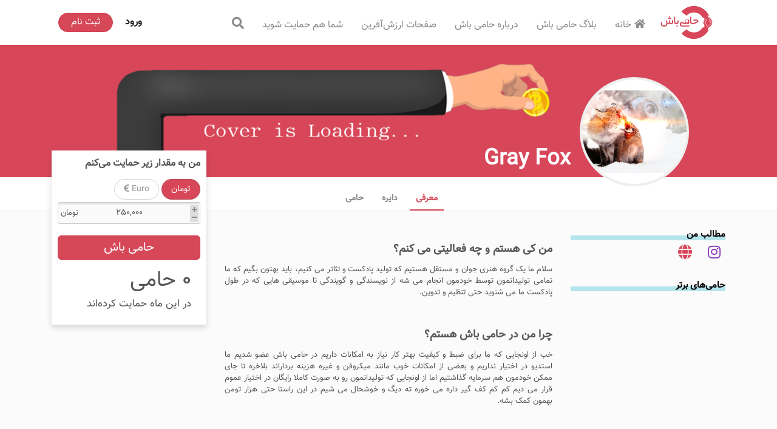

--- FILE ---
content_type: application/javascript
request_url: https://hamibash.com/runtime.a74561f0e7726dfc.js
body_size: 1793
content:
(()=>{"use strict";var e,v={},h={};function a(e){var n=h[e];if(void 0!==n)return n.exports;var r=h[e]={id:e,loaded:!1,exports:{}};return v[e].call(r.exports,r,r.exports,a),r.loaded=!0,r.exports}a.m=v,e=[],a.O=(n,r,c,d)=>{if(!r){var t=1/0;for(f=0;f<e.length;f++){for(var[r,c,d]=e[f],s=!0,i=0;i<r.length;i++)(!1&d||t>=d)&&Object.keys(a.O).every(p=>a.O[p](r[i]))?r.splice(i--,1):(s=!1,d<t&&(t=d));if(s){e.splice(f--,1);var o=c();void 0!==o&&(n=o)}}return n}d=d||0;for(var f=e.length;f>0&&e[f-1][2]>d;f--)e[f]=e[f-1];e[f]=[r,c,d]},a.n=e=>{var n=e&&e.__esModule?()=>e.default:()=>e;return a.d(n,{a:n}),n},a.d=(e,n)=>{for(var r in n)a.o(n,r)&&!a.o(e,r)&&Object.defineProperty(e,r,{enumerable:!0,get:n[r]})},a.f={},a.e=e=>Promise.all(Object.keys(a.f).reduce((n,r)=>(a.f[r](e,n),n),[])),a.u=e=>(592===e?"common":e)+"."+{2:"d2f11d5195cc6e06",54:"06fe80b9d3ee375f",55:"efe070d19432e78b",61:"90657649fc405cf6",65:"84d2821107a5659c",80:"46b09cfba27f8217",108:"b94d275bb087dbeb",126:"dfbba7e9ecd7337f",154:"1e3649c8a4be157a",234:"1c43b0eab88ffe0a",267:"990182f6a1c2bafa",273:"65aa8c92ec069d59",277:"0ccd7ac65339d066",292:"eae2524935cc3261",313:"cf080c938229240b",341:"f4b9b9ffe20d5bb4",343:"b814544115c0b0ef",373:"34f9f6417b5cc7d5",395:"919797be233aa99a",455:"396c747aaf2b19f4",457:"678ac78c6433d6c9",478:"c9a8b95d87ddc248",491:"0e3fab4eee581488",537:"8b2adbe4768efe86",555:"8e7219848f6b1cb5",592:"12d6229f86a82f10",600:"8c3ce2060e33e5dc",608:"298af2733778c1e5",610:"27b8ae4e7ef53560",685:"eb81f1a00429cce5",699:"13f061d4c7aeef9c",705:"c0fef656cb249024",724:"e131f68e15b750e6",812:"21e7c646ff0de270",872:"075c4fff76378e43",891:"c6f2f1d7d34ee8a4",917:"d8d7b0c5b4f3487d",959:"52afa0931b559c18",984:"8ad281d0b93b4bff"}[e]+".js",a.miniCssF=e=>{},a.hmd=e=>((e=Object.create(e)).children||(e.children=[]),Object.defineProperty(e,"exports",{enumerable:!0,set:()=>{throw new Error("ES Modules may not assign module.exports or exports.*, Use ESM export syntax, instead: "+e.id)}}),e),a.o=(e,n)=>Object.prototype.hasOwnProperty.call(e,n),(()=>{var e={},n="hamibash:";a.l=(r,c,d,f)=>{if(e[r])e[r].push(c);else{var t,s;if(void 0!==d)for(var i=document.getElementsByTagName("script"),o=0;o<i.length;o++){var b=i[o];if(b.getAttribute("src")==r||b.getAttribute("data-webpack")==n+d){t=b;break}}t||(s=!0,(t=document.createElement("script")).type="module",t.charset="utf-8",t.timeout=120,a.nc&&t.setAttribute("nonce",a.nc),t.setAttribute("data-webpack",n+d),t.src=a.tu(r)),e[r]=[c];var l=(m,p)=>{t.onerror=t.onload=null,clearTimeout(u);var g=e[r];if(delete e[r],t.parentNode&&t.parentNode.removeChild(t),g&&g.forEach(y=>y(p)),m)return m(p)},u=setTimeout(l.bind(null,void 0,{type:"timeout",target:t}),12e4);t.onerror=l.bind(null,t.onerror),t.onload=l.bind(null,t.onload),s&&document.head.appendChild(t)}}})(),a.r=e=>{typeof Symbol<"u"&&Symbol.toStringTag&&Object.defineProperty(e,Symbol.toStringTag,{value:"Module"}),Object.defineProperty(e,"__esModule",{value:!0})},a.nmd=e=>(e.paths=[],e.children||(e.children=[]),e),(()=>{var e;a.tt=()=>(void 0===e&&(e={createScriptURL:n=>n},typeof trustedTypes<"u"&&trustedTypes.createPolicy&&(e=trustedTypes.createPolicy("angular#bundler",e))),e)})(),a.tu=e=>a.tt().createScriptURL(e),a.p="",(()=>{var e={666:0};a.f.j=(c,d)=>{var f=a.o(e,c)?e[c]:void 0;if(0!==f)if(f)d.push(f[2]);else if(666!=c){var t=new Promise((b,l)=>f=e[c]=[b,l]);d.push(f[2]=t);var s=a.p+a.u(c),i=new Error;a.l(s,b=>{if(a.o(e,c)&&(0!==(f=e[c])&&(e[c]=void 0),f)){var l=b&&("load"===b.type?"missing":b.type),u=b&&b.target&&b.target.src;i.message="Loading chunk "+c+" failed.\n("+l+": "+u+")",i.name="ChunkLoadError",i.type=l,i.request=u,f[1](i)}},"chunk-"+c,c)}else e[c]=0},a.O.j=c=>0===e[c];var n=(c,d)=>{var i,o,[f,t,s]=d,b=0;if(f.some(u=>0!==e[u])){for(i in t)a.o(t,i)&&(a.m[i]=t[i]);if(s)var l=s(a)}for(c&&c(d);b<f.length;b++)a.o(e,o=f[b])&&e[o]&&e[o][0](),e[o]=0;return a.O(l)},r=self.webpackChunkhamibash=self.webpackChunkhamibash||[];r.forEach(n.bind(null,0)),r.push=n.bind(null,r.push.bind(r))})()})();